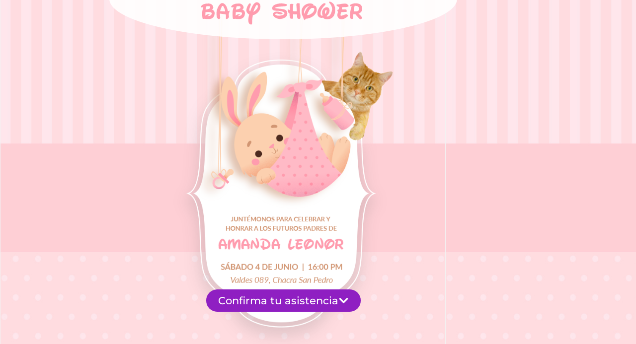

--- FILE ---
content_type: text/html; charset=UTF-8
request_url: https://www.virttux.cl/baby-shower/
body_size: 11811
content:
<!DOCTYPE html>
<html lang="es">
<head>
	<meta charset="UTF-8">
		<meta name='robots' content='index, follow, max-image-preview:large, max-snippet:-1, max-video-preview:-1' />

	<!-- This site is optimized with the Yoast SEO plugin v26.7 - https://yoast.com/wordpress/plugins/seo/ -->
	<title>Baby Shower - Asesoría y Gestión de Marketing Digital</title>
	<link rel="canonical" href="https://www.virttux.cl/baby-shower/" />
	<meta property="og:locale" content="es_ES" />
	<meta property="og:type" content="article" />
	<meta property="og:title" content="Baby Shower - Asesoría y Gestión de Marketing Digital" />
	<meta property="og:description" content="Confirma tu asistencia Papá Leo dice: Si alguien quiere compartir una Chelita en honor a Amandita, que confirme asistencia! Mamá Lore dice: «Quiero a todas las weonas para ese día! Así que confirmen!" />
	<meta property="og:url" content="https://www.virttux.cl/baby-shower/" />
	<meta property="og:site_name" content="Asesoría y Gestión de Marketing Digital" />
	<meta property="article:modified_time" content="2022-05-23T02:35:33+00:00" />
	<meta property="og:image" content="https://www.virttux.cl/wp-content/uploads/2022/05/titulo-2.png" />
	<meta name="twitter:card" content="summary_large_image" />
	<meta name="twitter:label1" content="Tiempo de lectura" />
	<meta name="twitter:data1" content="1 minuto" />
	<script type="application/ld+json" class="yoast-schema-graph">{"@context":"https://schema.org","@graph":[{"@type":"WebPage","@id":"https://www.virttux.cl/baby-shower/","url":"https://www.virttux.cl/baby-shower/","name":"Baby Shower - Asesoría y Gestión de Marketing Digital","isPartOf":{"@id":"https://www.virttux.cl/#website"},"primaryImageOfPage":{"@id":"https://www.virttux.cl/baby-shower/#primaryimage"},"image":{"@id":"https://www.virttux.cl/baby-shower/#primaryimage"},"thumbnailUrl":"https://www.virttux.cl/wp-content/uploads/2022/05/titulo-2.png","datePublished":"2022-05-21T02:47:18+00:00","dateModified":"2022-05-23T02:35:33+00:00","breadcrumb":{"@id":"https://www.virttux.cl/baby-shower/#breadcrumb"},"inLanguage":"es","potentialAction":[{"@type":"ReadAction","target":["https://www.virttux.cl/baby-shower/"]}]},{"@type":"ImageObject","inLanguage":"es","@id":"https://www.virttux.cl/baby-shower/#primaryimage","url":"https://www.virttux.cl/wp-content/uploads/2022/05/titulo-2.png","contentUrl":"https://www.virttux.cl/wp-content/uploads/2022/05/titulo-2.png","width":700,"height":111},{"@type":"BreadcrumbList","@id":"https://www.virttux.cl/baby-shower/#breadcrumb","itemListElement":[{"@type":"ListItem","position":1,"name":"Portada","item":"https://www.virttux.cl/"},{"@type":"ListItem","position":2,"name":"Baby Shower"}]},{"@type":"WebSite","@id":"https://www.virttux.cl/#website","url":"https://www.virttux.cl/","name":"Asesoría y Gestión de Marketing Digital","description":"Asesoría y Gestión de Marketing Digital","publisher":{"@id":"https://www.virttux.cl/#organization"},"potentialAction":[{"@type":"SearchAction","target":{"@type":"EntryPoint","urlTemplate":"https://www.virttux.cl/?s={search_term_string}"},"query-input":{"@type":"PropertyValueSpecification","valueRequired":true,"valueName":"search_term_string"}}],"inLanguage":"es"},{"@type":"Organization","@id":"https://www.virttux.cl/#organization","name":"Virttux Marketing Digital","url":"https://www.virttux.cl/","logo":{"@type":"ImageObject","inLanguage":"es","@id":"https://www.virttux.cl/#/schema/logo/image/","url":"https://www.virttux.cl/wp-content/uploads/2018/12/logo-virttux-negro.svg","contentUrl":"https://www.virttux.cl/wp-content/uploads/2018/12/logo-virttux-negro.svg","width":1,"height":1,"caption":"Virttux Marketing Digital"},"image":{"@id":"https://www.virttux.cl/#/schema/logo/image/"}}]}</script>
	<!-- / Yoast SEO plugin. -->


<link rel="alternate" type="application/rss+xml" title="Asesoría y Gestión de Marketing Digital &raquo; Feed" href="https://www.virttux.cl/feed/" />
<link rel="alternate" type="application/rss+xml" title="Asesoría y Gestión de Marketing Digital &raquo; Feed de los comentarios" href="https://www.virttux.cl/comments/feed/" />
<link rel="alternate" title="oEmbed (JSON)" type="application/json+oembed" href="https://www.virttux.cl/wp-json/oembed/1.0/embed?url=https%3A%2F%2Fwww.virttux.cl%2Fbaby-shower%2F" />
<link rel="alternate" title="oEmbed (XML)" type="text/xml+oembed" href="https://www.virttux.cl/wp-json/oembed/1.0/embed?url=https%3A%2F%2Fwww.virttux.cl%2Fbaby-shower%2F&#038;format=xml" />
<style id='wp-img-auto-sizes-contain-inline-css'>
img:is([sizes=auto i],[sizes^="auto," i]){contain-intrinsic-size:3000px 1500px}
/*# sourceURL=wp-img-auto-sizes-contain-inline-css */
</style>
<style id='wp-emoji-styles-inline-css'>

	img.wp-smiley, img.emoji {
		display: inline !important;
		border: none !important;
		box-shadow: none !important;
		height: 1em !important;
		width: 1em !important;
		margin: 0 0.07em !important;
		vertical-align: -0.1em !important;
		background: none !important;
		padding: 0 !important;
	}
/*# sourceURL=wp-emoji-styles-inline-css */
</style>
<style id='global-styles-inline-css'>
:root{--wp--preset--aspect-ratio--square: 1;--wp--preset--aspect-ratio--4-3: 4/3;--wp--preset--aspect-ratio--3-4: 3/4;--wp--preset--aspect-ratio--3-2: 3/2;--wp--preset--aspect-ratio--2-3: 2/3;--wp--preset--aspect-ratio--16-9: 16/9;--wp--preset--aspect-ratio--9-16: 9/16;--wp--preset--color--black: #000000;--wp--preset--color--cyan-bluish-gray: #abb8c3;--wp--preset--color--white: #ffffff;--wp--preset--color--pale-pink: #f78da7;--wp--preset--color--vivid-red: #cf2e2e;--wp--preset--color--luminous-vivid-orange: #ff6900;--wp--preset--color--luminous-vivid-amber: #fcb900;--wp--preset--color--light-green-cyan: #7bdcb5;--wp--preset--color--vivid-green-cyan: #00d084;--wp--preset--color--pale-cyan-blue: #8ed1fc;--wp--preset--color--vivid-cyan-blue: #0693e3;--wp--preset--color--vivid-purple: #9b51e0;--wp--preset--gradient--vivid-cyan-blue-to-vivid-purple: linear-gradient(135deg,rgb(6,147,227) 0%,rgb(155,81,224) 100%);--wp--preset--gradient--light-green-cyan-to-vivid-green-cyan: linear-gradient(135deg,rgb(122,220,180) 0%,rgb(0,208,130) 100%);--wp--preset--gradient--luminous-vivid-amber-to-luminous-vivid-orange: linear-gradient(135deg,rgb(252,185,0) 0%,rgb(255,105,0) 100%);--wp--preset--gradient--luminous-vivid-orange-to-vivid-red: linear-gradient(135deg,rgb(255,105,0) 0%,rgb(207,46,46) 100%);--wp--preset--gradient--very-light-gray-to-cyan-bluish-gray: linear-gradient(135deg,rgb(238,238,238) 0%,rgb(169,184,195) 100%);--wp--preset--gradient--cool-to-warm-spectrum: linear-gradient(135deg,rgb(74,234,220) 0%,rgb(151,120,209) 20%,rgb(207,42,186) 40%,rgb(238,44,130) 60%,rgb(251,105,98) 80%,rgb(254,248,76) 100%);--wp--preset--gradient--blush-light-purple: linear-gradient(135deg,rgb(255,206,236) 0%,rgb(152,150,240) 100%);--wp--preset--gradient--blush-bordeaux: linear-gradient(135deg,rgb(254,205,165) 0%,rgb(254,45,45) 50%,rgb(107,0,62) 100%);--wp--preset--gradient--luminous-dusk: linear-gradient(135deg,rgb(255,203,112) 0%,rgb(199,81,192) 50%,rgb(65,88,208) 100%);--wp--preset--gradient--pale-ocean: linear-gradient(135deg,rgb(255,245,203) 0%,rgb(182,227,212) 50%,rgb(51,167,181) 100%);--wp--preset--gradient--electric-grass: linear-gradient(135deg,rgb(202,248,128) 0%,rgb(113,206,126) 100%);--wp--preset--gradient--midnight: linear-gradient(135deg,rgb(2,3,129) 0%,rgb(40,116,252) 100%);--wp--preset--font-size--small: 13px;--wp--preset--font-size--medium: 20px;--wp--preset--font-size--large: 36px;--wp--preset--font-size--x-large: 42px;--wp--preset--spacing--20: 0.44rem;--wp--preset--spacing--30: 0.67rem;--wp--preset--spacing--40: 1rem;--wp--preset--spacing--50: 1.5rem;--wp--preset--spacing--60: 2.25rem;--wp--preset--spacing--70: 3.38rem;--wp--preset--spacing--80: 5.06rem;--wp--preset--shadow--natural: 6px 6px 9px rgba(0, 0, 0, 0.2);--wp--preset--shadow--deep: 12px 12px 50px rgba(0, 0, 0, 0.4);--wp--preset--shadow--sharp: 6px 6px 0px rgba(0, 0, 0, 0.2);--wp--preset--shadow--outlined: 6px 6px 0px -3px rgb(255, 255, 255), 6px 6px rgb(0, 0, 0);--wp--preset--shadow--crisp: 6px 6px 0px rgb(0, 0, 0);}:root { --wp--style--global--content-size: 800px;--wp--style--global--wide-size: 1200px; }:where(body) { margin: 0; }.wp-site-blocks > .alignleft { float: left; margin-right: 2em; }.wp-site-blocks > .alignright { float: right; margin-left: 2em; }.wp-site-blocks > .aligncenter { justify-content: center; margin-left: auto; margin-right: auto; }:where(.wp-site-blocks) > * { margin-block-start: 24px; margin-block-end: 0; }:where(.wp-site-blocks) > :first-child { margin-block-start: 0; }:where(.wp-site-blocks) > :last-child { margin-block-end: 0; }:root { --wp--style--block-gap: 24px; }:root :where(.is-layout-flow) > :first-child{margin-block-start: 0;}:root :where(.is-layout-flow) > :last-child{margin-block-end: 0;}:root :where(.is-layout-flow) > *{margin-block-start: 24px;margin-block-end: 0;}:root :where(.is-layout-constrained) > :first-child{margin-block-start: 0;}:root :where(.is-layout-constrained) > :last-child{margin-block-end: 0;}:root :where(.is-layout-constrained) > *{margin-block-start: 24px;margin-block-end: 0;}:root :where(.is-layout-flex){gap: 24px;}:root :where(.is-layout-grid){gap: 24px;}.is-layout-flow > .alignleft{float: left;margin-inline-start: 0;margin-inline-end: 2em;}.is-layout-flow > .alignright{float: right;margin-inline-start: 2em;margin-inline-end: 0;}.is-layout-flow > .aligncenter{margin-left: auto !important;margin-right: auto !important;}.is-layout-constrained > .alignleft{float: left;margin-inline-start: 0;margin-inline-end: 2em;}.is-layout-constrained > .alignright{float: right;margin-inline-start: 2em;margin-inline-end: 0;}.is-layout-constrained > .aligncenter{margin-left: auto !important;margin-right: auto !important;}.is-layout-constrained > :where(:not(.alignleft):not(.alignright):not(.alignfull)){max-width: var(--wp--style--global--content-size);margin-left: auto !important;margin-right: auto !important;}.is-layout-constrained > .alignwide{max-width: var(--wp--style--global--wide-size);}body .is-layout-flex{display: flex;}.is-layout-flex{flex-wrap: wrap;align-items: center;}.is-layout-flex > :is(*, div){margin: 0;}body .is-layout-grid{display: grid;}.is-layout-grid > :is(*, div){margin: 0;}body{padding-top: 0px;padding-right: 0px;padding-bottom: 0px;padding-left: 0px;}a:where(:not(.wp-element-button)){text-decoration: underline;}:root :where(.wp-element-button, .wp-block-button__link){background-color: #32373c;border-width: 0;color: #fff;font-family: inherit;font-size: inherit;font-style: inherit;font-weight: inherit;letter-spacing: inherit;line-height: inherit;padding-top: calc(0.667em + 2px);padding-right: calc(1.333em + 2px);padding-bottom: calc(0.667em + 2px);padding-left: calc(1.333em + 2px);text-decoration: none;text-transform: inherit;}.has-black-color{color: var(--wp--preset--color--black) !important;}.has-cyan-bluish-gray-color{color: var(--wp--preset--color--cyan-bluish-gray) !important;}.has-white-color{color: var(--wp--preset--color--white) !important;}.has-pale-pink-color{color: var(--wp--preset--color--pale-pink) !important;}.has-vivid-red-color{color: var(--wp--preset--color--vivid-red) !important;}.has-luminous-vivid-orange-color{color: var(--wp--preset--color--luminous-vivid-orange) !important;}.has-luminous-vivid-amber-color{color: var(--wp--preset--color--luminous-vivid-amber) !important;}.has-light-green-cyan-color{color: var(--wp--preset--color--light-green-cyan) !important;}.has-vivid-green-cyan-color{color: var(--wp--preset--color--vivid-green-cyan) !important;}.has-pale-cyan-blue-color{color: var(--wp--preset--color--pale-cyan-blue) !important;}.has-vivid-cyan-blue-color{color: var(--wp--preset--color--vivid-cyan-blue) !important;}.has-vivid-purple-color{color: var(--wp--preset--color--vivid-purple) !important;}.has-black-background-color{background-color: var(--wp--preset--color--black) !important;}.has-cyan-bluish-gray-background-color{background-color: var(--wp--preset--color--cyan-bluish-gray) !important;}.has-white-background-color{background-color: var(--wp--preset--color--white) !important;}.has-pale-pink-background-color{background-color: var(--wp--preset--color--pale-pink) !important;}.has-vivid-red-background-color{background-color: var(--wp--preset--color--vivid-red) !important;}.has-luminous-vivid-orange-background-color{background-color: var(--wp--preset--color--luminous-vivid-orange) !important;}.has-luminous-vivid-amber-background-color{background-color: var(--wp--preset--color--luminous-vivid-amber) !important;}.has-light-green-cyan-background-color{background-color: var(--wp--preset--color--light-green-cyan) !important;}.has-vivid-green-cyan-background-color{background-color: var(--wp--preset--color--vivid-green-cyan) !important;}.has-pale-cyan-blue-background-color{background-color: var(--wp--preset--color--pale-cyan-blue) !important;}.has-vivid-cyan-blue-background-color{background-color: var(--wp--preset--color--vivid-cyan-blue) !important;}.has-vivid-purple-background-color{background-color: var(--wp--preset--color--vivid-purple) !important;}.has-black-border-color{border-color: var(--wp--preset--color--black) !important;}.has-cyan-bluish-gray-border-color{border-color: var(--wp--preset--color--cyan-bluish-gray) !important;}.has-white-border-color{border-color: var(--wp--preset--color--white) !important;}.has-pale-pink-border-color{border-color: var(--wp--preset--color--pale-pink) !important;}.has-vivid-red-border-color{border-color: var(--wp--preset--color--vivid-red) !important;}.has-luminous-vivid-orange-border-color{border-color: var(--wp--preset--color--luminous-vivid-orange) !important;}.has-luminous-vivid-amber-border-color{border-color: var(--wp--preset--color--luminous-vivid-amber) !important;}.has-light-green-cyan-border-color{border-color: var(--wp--preset--color--light-green-cyan) !important;}.has-vivid-green-cyan-border-color{border-color: var(--wp--preset--color--vivid-green-cyan) !important;}.has-pale-cyan-blue-border-color{border-color: var(--wp--preset--color--pale-cyan-blue) !important;}.has-vivid-cyan-blue-border-color{border-color: var(--wp--preset--color--vivid-cyan-blue) !important;}.has-vivid-purple-border-color{border-color: var(--wp--preset--color--vivid-purple) !important;}.has-vivid-cyan-blue-to-vivid-purple-gradient-background{background: var(--wp--preset--gradient--vivid-cyan-blue-to-vivid-purple) !important;}.has-light-green-cyan-to-vivid-green-cyan-gradient-background{background: var(--wp--preset--gradient--light-green-cyan-to-vivid-green-cyan) !important;}.has-luminous-vivid-amber-to-luminous-vivid-orange-gradient-background{background: var(--wp--preset--gradient--luminous-vivid-amber-to-luminous-vivid-orange) !important;}.has-luminous-vivid-orange-to-vivid-red-gradient-background{background: var(--wp--preset--gradient--luminous-vivid-orange-to-vivid-red) !important;}.has-very-light-gray-to-cyan-bluish-gray-gradient-background{background: var(--wp--preset--gradient--very-light-gray-to-cyan-bluish-gray) !important;}.has-cool-to-warm-spectrum-gradient-background{background: var(--wp--preset--gradient--cool-to-warm-spectrum) !important;}.has-blush-light-purple-gradient-background{background: var(--wp--preset--gradient--blush-light-purple) !important;}.has-blush-bordeaux-gradient-background{background: var(--wp--preset--gradient--blush-bordeaux) !important;}.has-luminous-dusk-gradient-background{background: var(--wp--preset--gradient--luminous-dusk) !important;}.has-pale-ocean-gradient-background{background: var(--wp--preset--gradient--pale-ocean) !important;}.has-electric-grass-gradient-background{background: var(--wp--preset--gradient--electric-grass) !important;}.has-midnight-gradient-background{background: var(--wp--preset--gradient--midnight) !important;}.has-small-font-size{font-size: var(--wp--preset--font-size--small) !important;}.has-medium-font-size{font-size: var(--wp--preset--font-size--medium) !important;}.has-large-font-size{font-size: var(--wp--preset--font-size--large) !important;}.has-x-large-font-size{font-size: var(--wp--preset--font-size--x-large) !important;}
:root :where(.wp-block-pullquote){font-size: 1.5em;line-height: 1.6;}
/*# sourceURL=global-styles-inline-css */
</style>
<link rel='stylesheet' id='hello-elementor-css' href='https://www.virttux.cl/wp-content/themes/hello-elementor/assets/css/reset.css?ver=3.4.5' media='all' />
<link rel='stylesheet' id='hello-elementor-theme-style-css' href='https://www.virttux.cl/wp-content/themes/hello-elementor/assets/css/theme.css?ver=3.4.5' media='all' />
<link rel='stylesheet' id='hello-elementor-header-footer-css' href='https://www.virttux.cl/wp-content/themes/hello-elementor/assets/css/header-footer.css?ver=3.4.5' media='all' />
<link rel='stylesheet' id='elementor-frontend-css' href='https://www.virttux.cl/wp-content/plugins/elementor/assets/css/frontend.min.css?ver=3.34.1' media='all' />
<link rel='stylesheet' id='elementor-post-723-css' href='https://www.virttux.cl/wp-content/uploads/elementor/css/post-723.css?ver=1768275514' media='all' />
<link rel='stylesheet' id='e-animation-float-css' href='https://www.virttux.cl/wp-content/plugins/elementor/assets/lib/animations/styles/e-animation-float.min.css?ver=3.34.1' media='all' />
<link rel='stylesheet' id='widget-nav-menu-css' href='https://www.virttux.cl/wp-content/plugins/elementor-pro/assets/css/widget-nav-menu.min.css?ver=3.34.0' media='all' />
<link rel='stylesheet' id='e-animation-fadeInLeft-css' href='https://www.virttux.cl/wp-content/plugins/elementor/assets/lib/animations/styles/fadeInLeft.min.css?ver=3.34.1' media='all' />
<link rel='stylesheet' id='e-animation-fadeInRight-css' href='https://www.virttux.cl/wp-content/plugins/elementor/assets/lib/animations/styles/fadeInRight.min.css?ver=3.34.1' media='all' />
<link rel='stylesheet' id='widget-heading-css' href='https://www.virttux.cl/wp-content/plugins/elementor/assets/css/widget-heading.min.css?ver=3.34.1' media='all' />
<link rel='stylesheet' id='e-animation-fadeIn-css' href='https://www.virttux.cl/wp-content/plugins/elementor/assets/lib/animations/styles/fadeIn.min.css?ver=3.34.1' media='all' />
<link rel='stylesheet' id='e-animation-slideInDown-css' href='https://www.virttux.cl/wp-content/plugins/elementor/assets/lib/animations/styles/slideInDown.min.css?ver=3.34.1' media='all' />
<link rel='stylesheet' id='e-animation-slideInRight-css' href='https://www.virttux.cl/wp-content/plugins/elementor/assets/lib/animations/styles/slideInRight.min.css?ver=3.34.1' media='all' />
<link rel='stylesheet' id='e-popup-css' href='https://www.virttux.cl/wp-content/plugins/elementor-pro/assets/css/conditionals/popup.min.css?ver=3.34.0' media='all' />
<link rel='stylesheet' id='font-awesome-5-all-css' href='https://www.virttux.cl/wp-content/plugins/elementor/assets/lib/font-awesome/css/all.min.css?ver=3.34.1' media='all' />
<link rel='stylesheet' id='font-awesome-4-shim-css' href='https://www.virttux.cl/wp-content/plugins/elementor/assets/lib/font-awesome/css/v4-shims.min.css?ver=3.34.1' media='all' />
<link rel='stylesheet' id='widget-image-css' href='https://www.virttux.cl/wp-content/plugins/elementor/assets/css/widget-image.min.css?ver=3.34.1' media='all' />
<link rel='stylesheet' id='widget-form-css' href='https://www.virttux.cl/wp-content/plugins/elementor-pro/assets/css/widget-form.min.css?ver=3.34.0' media='all' />
<link rel='stylesheet' id='elementor-post-10262-css' href='https://www.virttux.cl/wp-content/uploads/elementor/css/post-10262.css?ver=1768278499' media='all' />
<link rel='stylesheet' id='elementor-post-1031-css' href='https://www.virttux.cl/wp-content/uploads/elementor/css/post-1031.css?ver=1768275515' media='all' />
<link rel='stylesheet' id='elementor-gf-local-montserrat-css' href='https://www.virttux.cl/wp-content/uploads/elementor/google-fonts/css/montserrat.css?ver=1742263893' media='all' />
<link rel='stylesheet' id='elementor-gf-local-exo-css' href='https://www.virttux.cl/wp-content/uploads/elementor/google-fonts/css/exo.css?ver=1743092816' media='all' />
<script src="https://www.virttux.cl/wp-includes/js/jquery/jquery.min.js?ver=3.7.1" id="jquery-core-js"></script>
<script src="https://www.virttux.cl/wp-includes/js/jquery/jquery-migrate.min.js?ver=3.4.1" id="jquery-migrate-js"></script>
<script src="https://www.virttux.cl/wp-content/plugins/elementor/assets/lib/font-awesome/js/v4-shims.min.js?ver=3.34.1" id="font-awesome-4-shim-js"></script>
<link rel="https://api.w.org/" href="https://www.virttux.cl/wp-json/" /><link rel="alternate" title="JSON" type="application/json" href="https://www.virttux.cl/wp-json/wp/v2/pages/10262" /><link rel="EditURI" type="application/rsd+xml" title="RSD" href="https://www.virttux.cl/xmlrpc.php?rsd" />
<meta name="generator" content="Elementor 3.34.1; features: e_font_icon_svg, additional_custom_breakpoints; settings: css_print_method-external, google_font-enabled, font_display-auto">
<script src="https://www.googleoptimize.com/optimize.js?id=OPT-WHNQMZF"></script>
<!-- Google Tag Manager -->
<script>(function(w,d,s,l,i){w[l]=w[l]||[];w[l].push({'gtm.start':
new Date().getTime(),event:'gtm.js'});var f=d.getElementsByTagName(s)[0],
j=d.createElement(s),dl=l!='dataLayer'?'&l='+l:'';j.async=true;j.src=
'https://www.googletagmanager.com/gtm.js?id='+i+dl;f.parentNode.insertBefore(j,f);
})(window,document,'script','dataLayer','GTM-T89KHPB');</script>
<!-- End Google Tag Manager -->
<!-- Google Tag Manager (noscript) -->
<noscript><iframe src="https://www.googletagmanager.com/ns.html?id=GTM-T89KHPB"
height="0" width="0" style="display:none;visibility:hidden"></iframe></noscript>
<!-- End Google Tag Manager (noscript) -->
<!-- Google tag (gtag.js) -->
<script async src="https://www.googletagmanager.com/gtag/js?id=G-6H3KSE3YCY"></script>
<script>
  window.dataLayer = window.dataLayer || [];
  function gtag(){dataLayer.push(arguments);}
  gtag('js', new Date());

  gtag('config', 'G-6H3KSE3YCY');
</script>
			<style>
				.e-con.e-parent:nth-of-type(n+4):not(.e-lazyloaded):not(.e-no-lazyload),
				.e-con.e-parent:nth-of-type(n+4):not(.e-lazyloaded):not(.e-no-lazyload) * {
					background-image: none !important;
				}
				@media screen and (max-height: 1024px) {
					.e-con.e-parent:nth-of-type(n+3):not(.e-lazyloaded):not(.e-no-lazyload),
					.e-con.e-parent:nth-of-type(n+3):not(.e-lazyloaded):not(.e-no-lazyload) * {
						background-image: none !important;
					}
				}
				@media screen and (max-height: 640px) {
					.e-con.e-parent:nth-of-type(n+2):not(.e-lazyloaded):not(.e-no-lazyload),
					.e-con.e-parent:nth-of-type(n+2):not(.e-lazyloaded):not(.e-no-lazyload) * {
						background-image: none !important;
					}
				}
			</style>
			<link rel="icon" href="https://www.virttux.cl/wp-content/uploads/2020/09/favicon-virttux-2-150x150.png" sizes="32x32" />
<link rel="icon" href="https://www.virttux.cl/wp-content/uploads/2020/09/favicon-virttux-2-300x300.png" sizes="192x192" />
<link rel="apple-touch-icon" href="https://www.virttux.cl/wp-content/uploads/2020/09/favicon-virttux-2-300x300.png" />
<meta name="msapplication-TileImage" content="https://www.virttux.cl/wp-content/uploads/2020/09/favicon-virttux-2-300x300.png" />
		<style id="wp-custom-css">
			

/** Start Envato Elements CSS: Blocks (105-3-0fb64e69c49a8e10692d28840c54ef95) **/

.envato-kit-102-phone-overlay {
	position: absolute !important;
	display: block !important;
	top: 0%;
	left: 0%;
	right: 0%;
	margin: auto;
	z-index: 1;
}

/** End Envato Elements CSS: Blocks (105-3-0fb64e69c49a8e10692d28840c54ef95) **/

body{ background-color:#fff;}		</style>
			<meta name="viewport" content="width=device-width, initial-scale=1.0, viewport-fit=cover" /></head>
<body data-rsssl=1 class="wp-singular page-template page-template-elementor_canvas page page-id-10262 wp-custom-logo wp-embed-responsive wp-theme-hello-elementor hello-elementor-default elementor-default elementor-template-canvas elementor-kit-723 elementor-page elementor-page-10262">
			<div data-elementor-type="wp-page" data-elementor-id="10262" class="elementor elementor-10262" data-elementor-post-type="page">
						<section class="elementor-section elementor-top-section elementor-element elementor-element-928c353 elementor-section-height-min-height elementor-section-boxed elementor-section-height-default elementor-section-items-middle" data-id="928c353" data-element_type="section" data-settings="{&quot;background_background&quot;:&quot;classic&quot;}">
						<div class="elementor-container elementor-column-gap-no">
					<div class="elementor-column elementor-col-100 elementor-top-column elementor-element elementor-element-68a6c04" data-id="68a6c04" data-element_type="column">
			<div class="elementor-widget-wrap elementor-element-populated">
						<div class="elementor-element elementor-element-4a6f0c9 elementor-widget elementor-widget-image" data-id="4a6f0c9" data-element_type="widget" data-widget_type="image.default">
															<img fetchpriority="high" decoding="async" width="700" height="111" src="https://www.virttux.cl/wp-content/uploads/2022/05/titulo-2.png" class="attachment-large size-large wp-image-10360" alt="" srcset="https://www.virttux.cl/wp-content/uploads/2022/05/titulo-2.png 700w, https://www.virttux.cl/wp-content/uploads/2022/05/titulo-2-300x48.png 300w" sizes="(max-width: 700px) 100vw, 700px" />															</div>
				<div class="elementor-element elementor-element-d052f81 elementor-widget elementor-widget-image" data-id="d052f81" data-element_type="widget" data-widget_type="image.default">
															<img decoding="async" width="523" height="831" src="https://www.virttux.cl/wp-content/uploads/2022/05/llamado-1.png" class="attachment-large size-large wp-image-10379" alt="" srcset="https://www.virttux.cl/wp-content/uploads/2022/05/llamado-1.png 523w, https://www.virttux.cl/wp-content/uploads/2022/05/llamado-1-189x300.png 189w" sizes="(max-width: 523px) 100vw, 523px" />															</div>
				<div class="elementor-element elementor-element-0ce17ea elementor-align-center elementor-widget elementor-widget-button" data-id="0ce17ea" data-element_type="widget" data-widget_type="button.default">
										<a class="elementor-button elementor-button-link elementor-size-sm" href="#form">
						<span class="elementor-button-content-wrapper">
						<span class="elementor-button-icon">
				<svg aria-hidden="true" class="e-font-icon-svg e-fas-chevron-down" viewBox="0 0 448 512" xmlns="http://www.w3.org/2000/svg"><path d="M207.029 381.476L12.686 187.132c-9.373-9.373-9.373-24.569 0-33.941l22.667-22.667c9.357-9.357 24.522-9.375 33.901-.04L224 284.505l154.745-154.021c9.379-9.335 24.544-9.317 33.901.04l22.667 22.667c9.373 9.373 9.373 24.569 0 33.941L240.971 381.476c-9.373 9.372-24.569 9.372-33.942 0z"></path></svg>			</span>
									<span class="elementor-button-text">Confirma tu asistencia</span>
					</span>
					</a>
								</div>
					</div>
		</div>
					</div>
		</section>
				<section class="elementor-section elementor-top-section elementor-element elementor-element-29d7dbf9 elementor-section-content-middle elementor-section-height-min-height elementor-section-boxed elementor-section-height-default elementor-section-items-middle" data-id="29d7dbf9" data-element_type="section" id="form" data-settings="{&quot;background_background&quot;:&quot;classic&quot;}">
						<div class="elementor-container elementor-column-gap-no">
					<div class="elementor-column elementor-col-100 elementor-top-column elementor-element elementor-element-7e2ed946" data-id="7e2ed946" data-element_type="column">
			<div class="elementor-widget-wrap elementor-element-populated">
						<div class="elementor-element elementor-element-5b664bc elementor-widget elementor-widget-text-editor" data-id="5b664bc" data-element_type="widget" data-widget_type="text-editor.default">
									<p><strong>Papá Leo dice:</strong> <em>Si alguien quiere compartir una Chelita en honor a Amandita, <strong>que confirme asistencia!</strong></em></p><p><strong>Mamá Lore dice:</strong> «<em>Quiero a todas las weonas para ese día!<strong> Así que confirmen!</strong></em></p>								</div>
				<section class="elementor-section elementor-inner-section elementor-element elementor-element-2e0b9193 elementor-section-content-middle elementor-section-boxed elementor-section-height-default elementor-section-height-default" data-id="2e0b9193" data-element_type="section" data-settings="{&quot;background_background&quot;:&quot;classic&quot;}">
						<div class="elementor-container elementor-column-gap-no">
					<div class="elementor-column elementor-col-100 elementor-inner-column elementor-element elementor-element-36222ce2" data-id="36222ce2" data-element_type="column">
			<div class="elementor-widget-wrap elementor-element-populated">
						<div class="elementor-element elementor-element-2321b916 elementor-button-align-start elementor-mobile-button-align-stretch elementor-widget elementor-widget-form" data-id="2321b916" data-element_type="widget" data-settings="{&quot;step_next_label&quot;:&quot;Next&quot;,&quot;step_previous_label&quot;:&quot;Previous&quot;,&quot;button_width&quot;:&quot;100&quot;,&quot;step_type&quot;:&quot;number_text&quot;,&quot;step_icon_shape&quot;:&quot;circle&quot;}" data-widget_type="form.default">
							<form class="elementor-form" method="post" id="baby_shower_meli" name="BabyShower" aria-label="BabyShower">
			<input type="hidden" name="post_id" value="10262"/>
			<input type="hidden" name="form_id" value="2321b916"/>
			<input type="hidden" name="referer_title" value="Baby Shower - Asesoría y Gestión de Marketing Digital" />

							<input type="hidden" name="queried_id" value="10262"/>
			
			<div class="elementor-form-fields-wrapper elementor-labels-above">
								<div class="elementor-field-type-text elementor-field-group elementor-column elementor-field-group-name elementor-col-100">
												<label for="form-field-name" class="elementor-field-label">
								Nombre							</label>
														<input size="1" type="text" name="form_fields[name]" id="form-field-name" class="elementor-field elementor-size-sm  elementor-field-textual">
											</div>
								<div class="elementor-field-type-radio elementor-field-group elementor-column elementor-field-group-field_08c75e4 elementor-col-50 elementor-field-required">
												<label for="form-field-field_08c75e4" class="elementor-field-label">
								Asistirá?							</label>
						<div class="elementor-field-subgroup  elementor-subgroup-inline"><span class="elementor-field-option"><input type="radio" value="Si" id="form-field-field_08c75e4-0" name="form_fields[field_08c75e4]" required="required"> <label for="form-field-field_08c75e4-0">Si</label></span><span class="elementor-field-option"><input type="radio" value="No" id="form-field-field_08c75e4-1" name="form_fields[field_08c75e4]" required="required"> <label for="form-field-field_08c75e4-1">No</label></span></div>				</div>
								<div class="elementor-field-type-radio elementor-field-group elementor-column elementor-field-group-field_a29f634 elementor-col-50 elementor-field-required">
					<div class="elementor-field-subgroup  elementor-subgroup-inline"><span class="elementor-field-option"><input type="radio" value="Solo" id="form-field-field_a29f634-0" name="form_fields[field_a29f634]" required="required"> <label for="form-field-field_a29f634-0">Solo</label></span><span class="elementor-field-option"><input type="radio" value="Acompañado" id="form-field-field_a29f634-1" name="form_fields[field_a29f634]" required="required"> <label for="form-field-field_a29f634-1">Acompañado</label></span></div>				</div>
								<div class="elementor-field-type-number elementor-field-group elementor-column elementor-field-group-field_122b91a elementor-col-100 elementor-sm-30">
												<label for="form-field-field_122b91a" class="elementor-field-label">
								Número de acompañantes							</label>
									<input type="number" name="form_fields[field_122b91a]" id="form-field-field_122b91a" class="elementor-field elementor-size-sm  elementor-field-textual" placeholder="0" min="" max="" >
						</div>
								<div class="elementor-field-group elementor-column elementor-field-type-submit elementor-col-100 e-form__buttons">
					<button class="elementor-button elementor-size-sm" type="submit">
						<span class="elementor-button-content-wrapper">
																						<span class="elementor-button-text">Asistiré</span>
													</span>
					</button>
				</div>
			</div>
		</form>
						</div>
					</div>
		</div>
					</div>
		</section>
					</div>
		</div>
					</div>
		</section>
				</div>
		<script type="speculationrules">
{"prefetch":[{"source":"document","where":{"and":[{"href_matches":"/*"},{"not":{"href_matches":["/wp-*.php","/wp-admin/*","/wp-content/uploads/*","/wp-content/*","/wp-content/plugins/*","/wp-content/themes/hello-elementor/*","/*\\?(.+)"]}},{"not":{"selector_matches":"a[rel~=\"nofollow\"]"}},{"not":{"selector_matches":".no-prefetch, .no-prefetch a"}}]},"eagerness":"conservative"}]}
</script>
		<div data-elementor-type="popup" data-elementor-id="1031" class="elementor elementor-1031 elementor-location-popup" data-elementor-settings="{&quot;entrance_animation&quot;:&quot;slideInDown&quot;,&quot;exit_animation&quot;:&quot;slideInRight&quot;,&quot;entrance_animation_duration&quot;:{&quot;unit&quot;:&quot;px&quot;,&quot;size&quot;:&quot;0.6&quot;,&quot;sizes&quot;:[]},&quot;a11y_navigation&quot;:&quot;yes&quot;,&quot;triggers&quot;:[],&quot;timing&quot;:[]}" data-elementor-post-type="elementor_library">
			<div class="elementor-element elementor-element-454e7ab e-flex e-con-boxed e-con e-parent" data-id="454e7ab" data-element_type="container">
					<div class="e-con-inner">
		<div class="elementor-element elementor-element-5e5a0de e-con-full e-flex e-con e-child" data-id="5e5a0de" data-element_type="container">
				<div class="elementor-element elementor-element-fd6ec1c elementor-align-right elementor-widget elementor-widget-button" data-id="fd6ec1c" data-element_type="widget" data-widget_type="button.default">
										<a class="elementor-button elementor-button-link elementor-size-sm elementor-animation-float" href="#elementor-action%3Aaction%3Dpopup%3Aclose%26settings%3DeyJkb19ub3Rfc2hvd19hZ2FpbiI6IiJ9">
						<span class="elementor-button-content-wrapper">
						<span class="elementor-button-icon">
				<svg xmlns="http://www.w3.org/2000/svg" id="afca82e3-de45-4395-99c7-b4506d952b2d" data-name="Layer 1" width="25.8115" height="26.3281" viewBox="0 0 25.8115 26.3281"><polygon points="25.812 24.944 16.428 15.144 25.795 8.284 24.613 6.671 15.033 13.687 1.928 0 0.483 1.383 13.406 14.88 0 24.698 1.182 26.312 14.801 16.337 24.367 26.328 25.812 24.944"></polygon></svg>			</span>
								</span>
					</a>
								</div>
				</div>
					</div>
				</div>
		<div class="elementor-element elementor-element-1d93b97 e-con-full e-flex e-con e-parent" data-id="1d93b97" data-element_type="container">
		<div class="elementor-element elementor-element-e3e1520 animated-fast e-con-full e-flex elementor-invisible e-con e-child" data-id="e3e1520" data-element_type="container" data-settings="{&quot;animation&quot;:&quot;fadeInLeft&quot;,&quot;animation_delay&quot;:400}">
				<div class="elementor-element elementor-element-a7201eb elementor-nav-menu__align-start elementor-nav-menu--dropdown-none elementor-widget elementor-widget-nav-menu" data-id="a7201eb" data-element_type="widget" data-settings="{&quot;layout&quot;:&quot;horizontal&quot;,&quot;submenu_icon&quot;:{&quot;value&quot;:&quot;&lt;svg aria-hidden=\&quot;true\&quot; class=\&quot;e-font-icon-svg e-fas-caret-down\&quot; viewBox=\&quot;0 0 320 512\&quot; xmlns=\&quot;http:\/\/www.w3.org\/2000\/svg\&quot;&gt;&lt;path d=\&quot;M31.3 192h257.3c17.8 0 26.7 21.5 14.1 34.1L174.1 354.8c-7.8 7.8-20.5 7.8-28.3 0L17.2 226.1C4.6 213.5 13.5 192 31.3 192z\&quot;&gt;&lt;\/path&gt;&lt;\/svg&gt;&quot;,&quot;library&quot;:&quot;fa-solid&quot;}}" data-widget_type="nav-menu.default">
								<nav aria-label="Menú" class="elementor-nav-menu--main elementor-nav-menu__container elementor-nav-menu--layout-horizontal e--pointer-text e--animation-none">
				<ul id="menu-1-a7201eb" class="elementor-nav-menu"><li class="menu-item menu-item-type-post_type menu-item-object-page menu-item-home menu-item-1053"><a href="https://www.virttux.cl/" class="elementor-item">Home</a></li>
<li class="menu-item menu-item-type-post_type menu-item-object-page menu-item-9544"><a href="https://www.virttux.cl/servicios-digitales/" class="elementor-item">Servicios digitales</a></li>
<li class="menu-item menu-item-type-custom menu-item-object-custom menu-item-8915"><a href="#" class="elementor-item elementor-item-anchor">Proyectos</a></li>
<li class="menu-item menu-item-type-custom menu-item-object-custom menu-item-8916"><a href="#" class="elementor-item elementor-item-anchor">Nosotros</a></li>
<li class="menu-item menu-item-type-post_type menu-item-object-page menu-item-1051"><a href="https://www.virttux.cl/contacto/" class="elementor-item">Contacto</a></li>
</ul>			</nav>
						<nav class="elementor-nav-menu--dropdown elementor-nav-menu__container" aria-hidden="true">
				<ul id="menu-2-a7201eb" class="elementor-nav-menu"><li class="menu-item menu-item-type-post_type menu-item-object-page menu-item-home menu-item-1053"><a href="https://www.virttux.cl/" class="elementor-item" tabindex="-1">Home</a></li>
<li class="menu-item menu-item-type-post_type menu-item-object-page menu-item-9544"><a href="https://www.virttux.cl/servicios-digitales/" class="elementor-item" tabindex="-1">Servicios digitales</a></li>
<li class="menu-item menu-item-type-custom menu-item-object-custom menu-item-8915"><a href="#" class="elementor-item elementor-item-anchor" tabindex="-1">Proyectos</a></li>
<li class="menu-item menu-item-type-custom menu-item-object-custom menu-item-8916"><a href="#" class="elementor-item elementor-item-anchor" tabindex="-1">Nosotros</a></li>
<li class="menu-item menu-item-type-post_type menu-item-object-page menu-item-1051"><a href="https://www.virttux.cl/contacto/" class="elementor-item" tabindex="-1">Contacto</a></li>
</ul>			</nav>
						</div>
				</div>
		<div class="elementor-element elementor-element-6e40025 e-con-full e-flex elementor-invisible e-con e-child" data-id="6e40025" data-element_type="container" data-settings="{&quot;animation&quot;:&quot;fadeIn&quot;,&quot;animation_delay&quot;:500,&quot;background_background&quot;:&quot;classic&quot;}">
				<div class="elementor-element elementor-element-7b080d6 animated-fast elementor-invisible elementor-widget elementor-widget-heading" data-id="7b080d6" data-element_type="widget" data-settings="{&quot;_animation&quot;:&quot;fadeInRight&quot;,&quot;_animation_delay&quot;:600}" data-widget_type="heading.default">
					<h2 class="elementor-heading-title elementor-size-default">virttux</h2>				</div>
				<div class="elementor-element elementor-element-a4cf7f6 animated-fast elementor-invisible elementor-widget elementor-widget-text-editor" data-id="a4cf7f6" data-element_type="widget" data-settings="{&quot;_animation&quot;:&quot;fadeInRight&quot;,&quot;_animation_delay&quot;:800}" data-widget_type="text-editor.default">
									<p>Somos un estudio de diseño estratégico para PYMES, enfocado en asesorar proyectos digitales que entreguen valor a tu negocio.</p>								</div>
				<div class="elementor-element elementor-element-83410eb animated-fast elementor-invisible elementor-widget elementor-widget-button" data-id="83410eb" data-element_type="widget" data-settings="{&quot;_animation&quot;:&quot;fadeInRight&quot;,&quot;_animation_delay&quot;:900}" data-widget_type="button.default">
										<a class="elementor-button elementor-button-link elementor-size-sm elementor-animation-float" href="https://www.virttux.cl/contacto/">
						<span class="elementor-button-content-wrapper">
									<span class="elementor-button-text">Trabaja con nosotros</span>
					</span>
					</a>
								</div>
				</div>
		<div class="elementor-element elementor-element-a0a7250 elementor-hidden-phone e-con-full e-flex e-con e-child" data-id="a0a7250" data-element_type="container">
				</div>
				</div>
				</div>
					<script>
				const lazyloadRunObserver = () => {
					const lazyloadBackgrounds = document.querySelectorAll( `.e-con.e-parent:not(.e-lazyloaded)` );
					const lazyloadBackgroundObserver = new IntersectionObserver( ( entries ) => {
						entries.forEach( ( entry ) => {
							if ( entry.isIntersecting ) {
								let lazyloadBackground = entry.target;
								if( lazyloadBackground ) {
									lazyloadBackground.classList.add( 'e-lazyloaded' );
								}
								lazyloadBackgroundObserver.unobserve( entry.target );
							}
						});
					}, { rootMargin: '200px 0px 200px 0px' } );
					lazyloadBackgrounds.forEach( ( lazyloadBackground ) => {
						lazyloadBackgroundObserver.observe( lazyloadBackground );
					} );
				};
				const events = [
					'DOMContentLoaded',
					'elementor/lazyload/observe',
				];
				events.forEach( ( event ) => {
					document.addEventListener( event, lazyloadRunObserver );
				} );
			</script>
			<script src="https://www.virttux.cl/wp-content/themes/hello-elementor/assets/js/hello-frontend.js?ver=3.4.5" id="hello-theme-frontend-js"></script>
<script src="https://www.virttux.cl/wp-content/plugins/elementor/assets/js/webpack.runtime.min.js?ver=3.34.1" id="elementor-webpack-runtime-js"></script>
<script src="https://www.virttux.cl/wp-content/plugins/elementor/assets/js/frontend-modules.min.js?ver=3.34.1" id="elementor-frontend-modules-js"></script>
<script src="https://www.virttux.cl/wp-includes/js/jquery/ui/core.min.js?ver=1.13.3" id="jquery-ui-core-js"></script>
<script id="elementor-frontend-js-before">
var elementorFrontendConfig = {"environmentMode":{"edit":false,"wpPreview":false,"isScriptDebug":false},"i18n":{"shareOnFacebook":"Compartir en Facebook","shareOnTwitter":"Compartir en Twitter","pinIt":"Pinear","download":"Descargar","downloadImage":"Descargar imagen","fullscreen":"Pantalla completa","zoom":"Zoom","share":"Compartir","playVideo":"Reproducir v\u00eddeo","previous":"Anterior","next":"Siguiente","close":"Cerrar","a11yCarouselPrevSlideMessage":"Diapositiva anterior","a11yCarouselNextSlideMessage":"Diapositiva siguiente","a11yCarouselFirstSlideMessage":"Esta es la primera diapositiva","a11yCarouselLastSlideMessage":"Esta es la \u00faltima diapositiva","a11yCarouselPaginationBulletMessage":"Ir a la diapositiva"},"is_rtl":false,"breakpoints":{"xs":0,"sm":480,"md":768,"lg":1025,"xl":1440,"xxl":1600},"responsive":{"breakpoints":{"mobile":{"label":"M\u00f3vil vertical","value":767,"default_value":767,"direction":"max","is_enabled":true},"mobile_extra":{"label":"M\u00f3vil horizontal","value":880,"default_value":880,"direction":"max","is_enabled":false},"tablet":{"label":"Tableta vertical","value":1024,"default_value":1024,"direction":"max","is_enabled":true},"tablet_extra":{"label":"Tableta horizontal","value":1200,"default_value":1200,"direction":"max","is_enabled":false},"laptop":{"label":"Port\u00e1til","value":1366,"default_value":1366,"direction":"max","is_enabled":false},"widescreen":{"label":"Pantalla grande","value":2400,"default_value":2400,"direction":"min","is_enabled":false}},"hasCustomBreakpoints":false},"version":"3.34.1","is_static":false,"experimentalFeatures":{"e_font_icon_svg":true,"additional_custom_breakpoints":true,"container":true,"e_optimized_markup":true,"theme_builder_v2":true,"hello-theme-header-footer":true,"nested-elements":true,"home_screen":true,"global_classes_should_enforce_capabilities":true,"e_variables":true,"cloud-library":true,"e_opt_in_v4_page":true,"e_interactions":true,"import-export-customization":true,"mega-menu":true,"e_pro_variables":true},"urls":{"assets":"https:\/\/www.virttux.cl\/wp-content\/plugins\/elementor\/assets\/","ajaxurl":"https:\/\/www.virttux.cl\/wp-admin\/admin-ajax.php","uploadUrl":"https:\/\/www.virttux.cl\/wp-content\/uploads"},"nonces":{"floatingButtonsClickTracking":"3f5f241bc3"},"swiperClass":"swiper","settings":{"page":[],"editorPreferences":[]},"kit":{"body_background_background":"classic","active_breakpoints":["viewport_mobile","viewport_tablet"],"global_image_lightbox":"yes","lightbox_enable_counter":"yes","lightbox_enable_fullscreen":"yes","lightbox_enable_zoom":"yes","lightbox_enable_share":"yes","lightbox_title_src":"title","lightbox_description_src":"description","hello_header_logo_type":"logo","hello_header_menu_layout":"horizontal","hello_footer_logo_type":"logo"},"post":{"id":10262,"title":"Baby%20Shower%20-%20Asesor%C3%ADa%20y%20Gesti%C3%B3n%20de%20Marketing%20Digital","excerpt":"","featuredImage":false}};
//# sourceURL=elementor-frontend-js-before
</script>
<script src="https://www.virttux.cl/wp-content/plugins/elementor/assets/js/frontend.min.js?ver=3.34.1" id="elementor-frontend-js"></script>
<script src="https://www.virttux.cl/wp-content/plugins/elementor-pro/assets/lib/smartmenus/jquery.smartmenus.min.js?ver=1.2.1" id="smartmenus-js"></script>
<script src="https://www.virttux.cl/wp-content/plugins/elementor-pro/assets/js/webpack-pro.runtime.min.js?ver=3.34.0" id="elementor-pro-webpack-runtime-js"></script>
<script src="https://www.virttux.cl/wp-includes/js/dist/hooks.min.js?ver=dd5603f07f9220ed27f1" id="wp-hooks-js"></script>
<script src="https://www.virttux.cl/wp-includes/js/dist/i18n.min.js?ver=c26c3dc7bed366793375" id="wp-i18n-js"></script>
<script id="wp-i18n-js-after">
wp.i18n.setLocaleData( { 'text direction\u0004ltr': [ 'ltr' ] } );
//# sourceURL=wp-i18n-js-after
</script>
<script id="elementor-pro-frontend-js-before">
var ElementorProFrontendConfig = {"ajaxurl":"https:\/\/www.virttux.cl\/wp-admin\/admin-ajax.php","nonce":"71fd4df3ee","urls":{"assets":"https:\/\/www.virttux.cl\/wp-content\/plugins\/elementor-pro\/assets\/","rest":"https:\/\/www.virttux.cl\/wp-json\/"},"settings":{"lazy_load_background_images":true},"popup":{"hasPopUps":true},"shareButtonsNetworks":{"facebook":{"title":"Facebook","has_counter":true},"twitter":{"title":"Twitter"},"linkedin":{"title":"LinkedIn","has_counter":true},"pinterest":{"title":"Pinterest","has_counter":true},"reddit":{"title":"Reddit","has_counter":true},"vk":{"title":"VK","has_counter":true},"odnoklassniki":{"title":"OK","has_counter":true},"tumblr":{"title":"Tumblr"},"digg":{"title":"Digg"},"skype":{"title":"Skype"},"stumbleupon":{"title":"StumbleUpon","has_counter":true},"mix":{"title":"Mix"},"telegram":{"title":"Telegram"},"pocket":{"title":"Pocket","has_counter":true},"xing":{"title":"XING","has_counter":true},"whatsapp":{"title":"WhatsApp"},"email":{"title":"Email"},"print":{"title":"Print"},"x-twitter":{"title":"X"},"threads":{"title":"Threads"}},"facebook_sdk":{"lang":"es_ES","app_id":""},"lottie":{"defaultAnimationUrl":"https:\/\/www.virttux.cl\/wp-content\/plugins\/elementor-pro\/modules\/lottie\/assets\/animations\/default.json"}};
//# sourceURL=elementor-pro-frontend-js-before
</script>
<script src="https://www.virttux.cl/wp-content/plugins/elementor-pro/assets/js/frontend.min.js?ver=3.34.0" id="elementor-pro-frontend-js"></script>
<script src="https://www.virttux.cl/wp-content/plugins/elementor-pro/assets/js/elements-handlers.min.js?ver=3.34.0" id="pro-elements-handlers-js"></script>
<script id="wp-emoji-settings" type="application/json">
{"baseUrl":"https://s.w.org/images/core/emoji/17.0.2/72x72/","ext":".png","svgUrl":"https://s.w.org/images/core/emoji/17.0.2/svg/","svgExt":".svg","source":{"concatemoji":"https://www.virttux.cl/wp-includes/js/wp-emoji-release.min.js?ver=cae7c823cbe195774131626ea5130e54"}}
</script>
<script type="module">
/*! This file is auto-generated */
const a=JSON.parse(document.getElementById("wp-emoji-settings").textContent),o=(window._wpemojiSettings=a,"wpEmojiSettingsSupports"),s=["flag","emoji"];function i(e){try{var t={supportTests:e,timestamp:(new Date).valueOf()};sessionStorage.setItem(o,JSON.stringify(t))}catch(e){}}function c(e,t,n){e.clearRect(0,0,e.canvas.width,e.canvas.height),e.fillText(t,0,0);t=new Uint32Array(e.getImageData(0,0,e.canvas.width,e.canvas.height).data);e.clearRect(0,0,e.canvas.width,e.canvas.height),e.fillText(n,0,0);const a=new Uint32Array(e.getImageData(0,0,e.canvas.width,e.canvas.height).data);return t.every((e,t)=>e===a[t])}function p(e,t){e.clearRect(0,0,e.canvas.width,e.canvas.height),e.fillText(t,0,0);var n=e.getImageData(16,16,1,1);for(let e=0;e<n.data.length;e++)if(0!==n.data[e])return!1;return!0}function u(e,t,n,a){switch(t){case"flag":return n(e,"\ud83c\udff3\ufe0f\u200d\u26a7\ufe0f","\ud83c\udff3\ufe0f\u200b\u26a7\ufe0f")?!1:!n(e,"\ud83c\udde8\ud83c\uddf6","\ud83c\udde8\u200b\ud83c\uddf6")&&!n(e,"\ud83c\udff4\udb40\udc67\udb40\udc62\udb40\udc65\udb40\udc6e\udb40\udc67\udb40\udc7f","\ud83c\udff4\u200b\udb40\udc67\u200b\udb40\udc62\u200b\udb40\udc65\u200b\udb40\udc6e\u200b\udb40\udc67\u200b\udb40\udc7f");case"emoji":return!a(e,"\ud83e\u1fac8")}return!1}function f(e,t,n,a){let r;const o=(r="undefined"!=typeof WorkerGlobalScope&&self instanceof WorkerGlobalScope?new OffscreenCanvas(300,150):document.createElement("canvas")).getContext("2d",{willReadFrequently:!0}),s=(o.textBaseline="top",o.font="600 32px Arial",{});return e.forEach(e=>{s[e]=t(o,e,n,a)}),s}function r(e){var t=document.createElement("script");t.src=e,t.defer=!0,document.head.appendChild(t)}a.supports={everything:!0,everythingExceptFlag:!0},new Promise(t=>{let n=function(){try{var e=JSON.parse(sessionStorage.getItem(o));if("object"==typeof e&&"number"==typeof e.timestamp&&(new Date).valueOf()<e.timestamp+604800&&"object"==typeof e.supportTests)return e.supportTests}catch(e){}return null}();if(!n){if("undefined"!=typeof Worker&&"undefined"!=typeof OffscreenCanvas&&"undefined"!=typeof URL&&URL.createObjectURL&&"undefined"!=typeof Blob)try{var e="postMessage("+f.toString()+"("+[JSON.stringify(s),u.toString(),c.toString(),p.toString()].join(",")+"));",a=new Blob([e],{type:"text/javascript"});const r=new Worker(URL.createObjectURL(a),{name:"wpTestEmojiSupports"});return void(r.onmessage=e=>{i(n=e.data),r.terminate(),t(n)})}catch(e){}i(n=f(s,u,c,p))}t(n)}).then(e=>{for(const n in e)a.supports[n]=e[n],a.supports.everything=a.supports.everything&&a.supports[n],"flag"!==n&&(a.supports.everythingExceptFlag=a.supports.everythingExceptFlag&&a.supports[n]);var t;a.supports.everythingExceptFlag=a.supports.everythingExceptFlag&&!a.supports.flag,a.supports.everything||((t=a.source||{}).concatemoji?r(t.concatemoji):t.wpemoji&&t.twemoji&&(r(t.twemoji),r(t.wpemoji)))});
//# sourceURL=https://www.virttux.cl/wp-includes/js/wp-emoji-loader.min.js
</script>
	</body>
</html>


--- FILE ---
content_type: text/css
request_url: https://www.virttux.cl/wp-content/uploads/elementor/css/post-10262.css?ver=1768278499
body_size: 1475
content:
.elementor-10262 .elementor-element.elementor-element-928c353:not(.elementor-motion-effects-element-type-background), .elementor-10262 .elementor-element.elementor-element-928c353 > .elementor-motion-effects-container > .elementor-motion-effects-layer{background-image:url("https://www.virttux.cl/wp-content/uploads/2022/05/bg.jpg");background-repeat:repeat-x;background-size:70% auto;}.elementor-10262 .elementor-element.elementor-element-928c353 > .elementor-container{min-height:100vh;}.elementor-10262 .elementor-element.elementor-element-928c353{transition:background 0.3s, border 0.3s, border-radius 0.3s, box-shadow 0.3s;margin-top:0px;margin-bottom:0px;}.elementor-10262 .elementor-element.elementor-element-928c353 > .elementor-background-overlay{transition:background 0.3s, border-radius 0.3s, opacity 0.3s;}.elementor-widget-image .widget-image-caption{color:var( --e-global-color-text );font-family:var( --e-global-typography-text-font-family ), Sans-serif;font-weight:var( --e-global-typography-text-font-weight );}.elementor-10262 .elementor-element.elementor-element-4a6f0c9{margin:-2em 0em calc(var(--kit-widget-spacing, 0px) + 0em) 0em;z-index:2;}.elementor-10262 .elementor-element.elementor-element-d052f81{margin:-6em 0em calc(var(--kit-widget-spacing, 0px) + 0em) 0em;}.elementor-10262 .elementor-element.elementor-element-d052f81 img{width:443px;}.elementor-widget-button .elementor-button{background-color:var( --e-global-color-accent );font-family:var( --e-global-typography-accent-font-family ), Sans-serif;font-weight:var( --e-global-typography-accent-font-weight );}.elementor-10262 .elementor-element.elementor-element-0ce17ea .elementor-button{background-color:var( --e-global-color-primary );font-family:"Montserrat", Sans-serif;font-size:21px;font-weight:500;border-radius:100px 100px 100px 100px;}.elementor-10262 .elementor-element.elementor-element-0ce17ea{margin:-9em 0em calc(var(--kit-widget-spacing, 0px) + 0em) 0em;}.elementor-10262 .elementor-element.elementor-element-0ce17ea .elementor-button-content-wrapper{flex-direction:row-reverse;}.elementor-10262 .elementor-element.elementor-element-29d7dbf9 > .elementor-container > .elementor-column > .elementor-widget-wrap{align-content:center;align-items:center;}.elementor-10262 .elementor-element.elementor-element-29d7dbf9:not(.elementor-motion-effects-element-type-background), .elementor-10262 .elementor-element.elementor-element-29d7dbf9 > .elementor-motion-effects-container > .elementor-motion-effects-layer{background-color:var( --e-global-color-primary );}.elementor-10262 .elementor-element.elementor-element-29d7dbf9 > .elementor-container{max-width:551px;min-height:100vh;}.elementor-10262 .elementor-element.elementor-element-29d7dbf9{transition:background 0.3s, border 0.3s, border-radius 0.3s, box-shadow 0.3s;padding:100px 0px 100px 0px;}.elementor-10262 .elementor-element.elementor-element-29d7dbf9 > .elementor-background-overlay{transition:background 0.3s, border-radius 0.3s, opacity 0.3s;}.elementor-widget-text-editor{font-family:var( --e-global-typography-text-font-family ), Sans-serif;font-weight:var( --e-global-typography-text-font-weight );color:var( --e-global-color-text );}.elementor-widget-text-editor.elementor-drop-cap-view-stacked .elementor-drop-cap{background-color:var( --e-global-color-primary );}.elementor-widget-text-editor.elementor-drop-cap-view-framed .elementor-drop-cap, .elementor-widget-text-editor.elementor-drop-cap-view-default .elementor-drop-cap{color:var( --e-global-color-primary );border-color:var( --e-global-color-primary );}.elementor-10262 .elementor-element.elementor-element-5b664bc{font-family:"Exo", Sans-serif;font-weight:400;color:var( --e-global-color-5a944423 );}.elementor-10262 .elementor-element.elementor-element-2e0b9193 > .elementor-container > .elementor-column > .elementor-widget-wrap{align-content:center;align-items:center;}.elementor-10262 .elementor-element.elementor-element-2e0b9193:not(.elementor-motion-effects-element-type-background), .elementor-10262 .elementor-element.elementor-element-2e0b9193 > .elementor-motion-effects-container > .elementor-motion-effects-layer{background-color:#EDD9F6;}.elementor-10262 .elementor-element.elementor-element-2e0b9193 > .elementor-container{max-width:500px;}.elementor-10262 .elementor-element.elementor-element-2e0b9193{transition:background 0.3s, border 0.3s, border-radius 0.3s, box-shadow 0.3s;padding:35px 0px 48px 0px;}.elementor-10262 .elementor-element.elementor-element-2e0b9193 > .elementor-background-overlay{transition:background 0.3s, border-radius 0.3s, opacity 0.3s;}.elementor-widget-form .elementor-field-group > label, .elementor-widget-form .elementor-field-subgroup label{color:var( --e-global-color-text );}.elementor-widget-form .elementor-field-group > label{font-family:var( --e-global-typography-text-font-family ), Sans-serif;font-weight:var( --e-global-typography-text-font-weight );}.elementor-widget-form .elementor-field-type-html{color:var( --e-global-color-text );font-family:var( --e-global-typography-text-font-family ), Sans-serif;font-weight:var( --e-global-typography-text-font-weight );}.elementor-widget-form .elementor-field-group .elementor-field{color:var( --e-global-color-text );}.elementor-widget-form .elementor-field-group .elementor-field, .elementor-widget-form .elementor-field-subgroup label{font-family:var( --e-global-typography-text-font-family ), Sans-serif;font-weight:var( --e-global-typography-text-font-weight );}.elementor-widget-form .elementor-button{font-family:var( --e-global-typography-accent-font-family ), Sans-serif;font-weight:var( --e-global-typography-accent-font-weight );}.elementor-widget-form .e-form__buttons__wrapper__button-next{background-color:var( --e-global-color-accent );}.elementor-widget-form .elementor-button[type="submit"]{background-color:var( --e-global-color-accent );}.elementor-widget-form .e-form__buttons__wrapper__button-previous{background-color:var( --e-global-color-accent );}.elementor-widget-form .elementor-message{font-family:var( --e-global-typography-text-font-family ), Sans-serif;font-weight:var( --e-global-typography-text-font-weight );}.elementor-widget-form .e-form__indicators__indicator, .elementor-widget-form .e-form__indicators__indicator__label{font-family:var( --e-global-typography-accent-font-family ), Sans-serif;font-weight:var( --e-global-typography-accent-font-weight );}.elementor-widget-form{--e-form-steps-indicator-inactive-primary-color:var( --e-global-color-text );--e-form-steps-indicator-active-primary-color:var( --e-global-color-accent );--e-form-steps-indicator-completed-primary-color:var( --e-global-color-accent );--e-form-steps-indicator-progress-color:var( --e-global-color-accent );--e-form-steps-indicator-progress-background-color:var( --e-global-color-text );--e-form-steps-indicator-progress-meter-color:var( --e-global-color-text );}.elementor-widget-form .e-form__indicators__indicator__progress__meter{font-family:var( --e-global-typography-accent-font-family ), Sans-serif;font-weight:var( --e-global-typography-accent-font-weight );}.elementor-10262 .elementor-element.elementor-element-2321b916 .elementor-field-group{padding-right:calc( 13px/2 );padding-left:calc( 13px/2 );margin-bottom:27px;}.elementor-10262 .elementor-element.elementor-element-2321b916 .elementor-form-fields-wrapper{margin-left:calc( -13px/2 );margin-right:calc( -13px/2 );margin-bottom:-27px;}.elementor-10262 .elementor-element.elementor-element-2321b916 .elementor-field-group.recaptcha_v3-bottomleft, .elementor-10262 .elementor-element.elementor-element-2321b916 .elementor-field-group.recaptcha_v3-bottomright{margin-bottom:0;}body.rtl .elementor-10262 .elementor-element.elementor-element-2321b916 .elementor-labels-inline .elementor-field-group > label{padding-left:8px;}body:not(.rtl) .elementor-10262 .elementor-element.elementor-element-2321b916 .elementor-labels-inline .elementor-field-group > label{padding-right:8px;}body .elementor-10262 .elementor-element.elementor-element-2321b916 .elementor-labels-above .elementor-field-group > label{padding-bottom:8px;}.elementor-10262 .elementor-element.elementor-element-2321b916 .elementor-field-group > label, .elementor-10262 .elementor-element.elementor-element-2321b916 .elementor-field-subgroup label{color:var( --e-global-color-a277645 );}.elementor-10262 .elementor-element.elementor-element-2321b916 .elementor-field-type-html{padding-bottom:0px;}.elementor-10262 .elementor-element.elementor-element-2321b916 .elementor-field-group .elementor-field{color:#000000;}.elementor-10262 .elementor-element.elementor-element-2321b916 .elementor-field-group .elementor-field, .elementor-10262 .elementor-element.elementor-element-2321b916 .elementor-field-subgroup label{font-size:16px;font-weight:400;}.elementor-10262 .elementor-element.elementor-element-2321b916 .elementor-field-group .elementor-field:not(.elementor-select-wrapper){background-color:#ffffff;border-color:rgba(0,0,0,0.15);border-radius:0px 0px 0px 0px;}.elementor-10262 .elementor-element.elementor-element-2321b916 .elementor-field-group .elementor-select-wrapper select{background-color:#ffffff;border-color:rgba(0,0,0,0.15);border-radius:0px 0px 0px 0px;}.elementor-10262 .elementor-element.elementor-element-2321b916 .elementor-field-group .elementor-select-wrapper::before{color:rgba(0,0,0,0.15);}.elementor-10262 .elementor-element.elementor-element-2321b916 .elementor-button{font-size:15px;font-weight:600;text-transform:uppercase;border-radius:0px 0px 0px 0px;padding:15px 35px 15px 35px;}.elementor-10262 .elementor-element.elementor-element-2321b916 .e-form__buttons__wrapper__button-next{background-color:var( --e-global-color-primary );color:#ffffff;}.elementor-10262 .elementor-element.elementor-element-2321b916 .elementor-button[type="submit"]{background-color:var( --e-global-color-primary );color:#ffffff;}.elementor-10262 .elementor-element.elementor-element-2321b916 .elementor-button[type="submit"] svg *{fill:#ffffff;}.elementor-10262 .elementor-element.elementor-element-2321b916 .e-form__buttons__wrapper__button-previous{color:#ffffff;}.elementor-10262 .elementor-element.elementor-element-2321b916 .e-form__buttons__wrapper__button-next:hover{background-color:#C24FF6;color:#ffffff;}.elementor-10262 .elementor-element.elementor-element-2321b916 .elementor-button[type="submit"]:hover{background-color:#C24FF6;color:#ffffff;}.elementor-10262 .elementor-element.elementor-element-2321b916 .elementor-button[type="submit"]:hover svg *{fill:#ffffff;}.elementor-10262 .elementor-element.elementor-element-2321b916 .e-form__buttons__wrapper__button-previous:hover{color:#ffffff;}.elementor-10262 .elementor-element.elementor-element-2321b916{--e-form-steps-indicators-spacing:20px;--e-form-steps-indicator-padding:30px;--e-form-steps-indicator-inactive-secondary-color:#ffffff;--e-form-steps-indicator-active-secondary-color:#ffffff;--e-form-steps-indicator-completed-secondary-color:#ffffff;--e-form-steps-divider-width:1px;--e-form-steps-divider-gap:10px;}:root{--page-title-display:none;}@media(max-width:1024px){.elementor-10262 .elementor-element.elementor-element-29d7dbf9{padding:100px 25px 100px 25px;}}@media(max-width:767px){.elementor-10262 .elementor-element.elementor-element-928c353 > .elementor-container{min-height:78vh;}.elementor-10262 .elementor-element.elementor-element-928c353:not(.elementor-motion-effects-element-type-background), .elementor-10262 .elementor-element.elementor-element-928c353 > .elementor-motion-effects-container > .elementor-motion-effects-layer{background-size:765px auto;}.elementor-10262 .elementor-element.elementor-element-4a6f0c9{margin:-14px -16px calc(var(--kit-widget-spacing, 0px) + -16px) -16px;padding:0em 0em 0em -8em;}.elementor-10262 .elementor-element.elementor-element-4a6f0c9 img{width:1000px;}.elementor-10262 .elementor-element.elementor-element-d052f81{margin:-4em 0em calc(var(--kit-widget-spacing, 0px) + 0em) 0em;}.elementor-10262 .elementor-element.elementor-element-d052f81 img{width:615px;}.elementor-10262 .elementor-element.elementor-element-0ce17ea{margin:-7em 0em calc(var(--kit-widget-spacing, 0px) + 0em) 0em;}.elementor-10262 .elementor-element.elementor-element-29d7dbf9 > .elementor-container{min-height:100vh;}.elementor-10262 .elementor-element.elementor-element-29d7dbf9{padding:50px 20px 50px 20px;}.elementor-10262 .elementor-element.elementor-element-5b664bc{font-size:17px;}.elementor-10262 .elementor-element.elementor-element-2e0b9193, .elementor-10262 .elementor-element.elementor-element-2e0b9193 > .elementor-background-overlay{border-radius:20px 20px 20px 20px;}.elementor-10262 .elementor-element.elementor-element-2e0b9193{padding:18px 18px 18px 18px;}}

--- FILE ---
content_type: text/css
request_url: https://www.virttux.cl/wp-content/uploads/elementor/css/post-1031.css?ver=1768275515
body_size: 1221
content:
.elementor-1031 .elementor-element.elementor-element-454e7ab{--display:flex;--flex-direction:row;--container-widget-width:calc( ( 1 - var( --container-widget-flex-grow ) ) * 100% );--container-widget-height:100%;--container-widget-flex-grow:1;--container-widget-align-self:stretch;--flex-wrap-mobile:wrap;--align-items:stretch;--gap:10px 10px;--row-gap:10px;--column-gap:10px;--padding-top:0%;--padding-bottom:8%;--padding-left:0%;--padding-right:0%;}.elementor-1031 .elementor-element.elementor-element-5e5a0de{--display:flex;--justify-content:flex-start;}.elementor-widget-button .elementor-button{background-color:var( --e-global-color-accent );font-family:var( --e-global-typography-accent-font-family ), Sans-serif;font-weight:var( --e-global-typography-accent-font-weight );}.elementor-1031 .elementor-element.elementor-element-fd6ec1c .elementor-button{background-color:#61CE7000;font-family:"Montserrat", Sans-serif;font-size:47px;font-weight:500;padding:0px 0px 0px 0px;}.elementor-1031 .elementor-element.elementor-element-1d93b97{--display:flex;--flex-direction:row;--container-widget-width:calc( ( 1 - var( --container-widget-flex-grow ) ) * 100% );--container-widget-height:100%;--container-widget-flex-grow:1;--container-widget-align-self:stretch;--flex-wrap-mobile:wrap;--align-items:stretch;--gap:10px 10px;--row-gap:10px;--column-gap:10px;}.elementor-1031 .elementor-element.elementor-element-e3e1520{--display:flex;--justify-content:flex-start;--margin-top:0px;--margin-bottom:0px;--margin-left:0px;--margin-right:0px;--padding-top:0%;--padding-bottom:0%;--padding-left:0%;--padding-right:19%;}.elementor-widget-nav-menu .elementor-nav-menu .elementor-item{font-family:var( --e-global-typography-primary-font-family ), Sans-serif;font-weight:var( --e-global-typography-primary-font-weight );}.elementor-widget-nav-menu .elementor-nav-menu--main .elementor-item{color:var( --e-global-color-text );fill:var( --e-global-color-text );}.elementor-widget-nav-menu .elementor-nav-menu--main .elementor-item:hover,
					.elementor-widget-nav-menu .elementor-nav-menu--main .elementor-item.elementor-item-active,
					.elementor-widget-nav-menu .elementor-nav-menu--main .elementor-item.highlighted,
					.elementor-widget-nav-menu .elementor-nav-menu--main .elementor-item:focus{color:var( --e-global-color-accent );fill:var( --e-global-color-accent );}.elementor-widget-nav-menu .elementor-nav-menu--main:not(.e--pointer-framed) .elementor-item:before,
					.elementor-widget-nav-menu .elementor-nav-menu--main:not(.e--pointer-framed) .elementor-item:after{background-color:var( --e-global-color-accent );}.elementor-widget-nav-menu .e--pointer-framed .elementor-item:before,
					.elementor-widget-nav-menu .e--pointer-framed .elementor-item:after{border-color:var( --e-global-color-accent );}.elementor-widget-nav-menu{--e-nav-menu-divider-color:var( --e-global-color-text );}.elementor-widget-nav-menu .elementor-nav-menu--dropdown .elementor-item, .elementor-widget-nav-menu .elementor-nav-menu--dropdown  .elementor-sub-item{font-family:var( --e-global-typography-accent-font-family ), Sans-serif;font-weight:var( --e-global-typography-accent-font-weight );}.elementor-1031 .elementor-element.elementor-element-a7201eb{margin:0em 0em calc(var(--kit-widget-spacing, 0px) + 0em) 5em;padding:0px 0px 0px 0px;}.elementor-1031 .elementor-element.elementor-element-a7201eb .elementor-nav-menu .elementor-item{font-family:"Montserrat", Sans-serif;font-size:53px;font-weight:bold;text-transform:lowercase;line-height:0.8em;}.elementor-1031 .elementor-element.elementor-element-a7201eb .elementor-nav-menu--main .elementor-item{color:var( --e-global-color-63e4a59 );fill:var( --e-global-color-63e4a59 );}.elementor-1031 .elementor-element.elementor-element-a7201eb .elementor-nav-menu--main .elementor-item:hover,
					.elementor-1031 .elementor-element.elementor-element-a7201eb .elementor-nav-menu--main .elementor-item.elementor-item-active,
					.elementor-1031 .elementor-element.elementor-element-a7201eb .elementor-nav-menu--main .elementor-item.highlighted,
					.elementor-1031 .elementor-element.elementor-element-a7201eb .elementor-nav-menu--main .elementor-item:focus{color:#A5DB03;fill:#A5DB03;}.elementor-1031 .elementor-element.elementor-element-6e40025{--display:flex;--justify-content:center;border-style:solid;--border-style:solid;border-width:0px 0px 0px 1px;--border-top-width:0px;--border-right-width:0px;--border-bottom-width:0px;--border-left-width:1px;border-color:#FFFFFF5C;--border-color:#FFFFFF5C;--margin-top:0px;--margin-bottom:0px;--margin-left:0px;--margin-right:0px;--padding-top:0%;--padding-bottom:0%;--padding-left:17%;--padding-right:0%;}.elementor-widget-heading .elementor-heading-title{font-family:var( --e-global-typography-primary-font-family ), Sans-serif;font-weight:var( --e-global-typography-primary-font-weight );color:var( --e-global-color-primary );}.elementor-1031 .elementor-element.elementor-element-7b080d6 .elementor-heading-title{font-family:"Montserrat", Sans-serif;font-size:46px;font-weight:bold;color:#FFFFFF;}.elementor-widget-text-editor{font-family:var( --e-global-typography-text-font-family ), Sans-serif;font-weight:var( --e-global-typography-text-font-weight );color:var( --e-global-color-text );}.elementor-widget-text-editor.elementor-drop-cap-view-stacked .elementor-drop-cap{background-color:var( --e-global-color-primary );}.elementor-widget-text-editor.elementor-drop-cap-view-framed .elementor-drop-cap, .elementor-widget-text-editor.elementor-drop-cap-view-default .elementor-drop-cap{color:var( --e-global-color-primary );border-color:var( --e-global-color-primary );}.elementor-1031 .elementor-element.elementor-element-a4cf7f6{text-align:start;font-family:"Montserrat", Sans-serif;font-size:15px;font-weight:bold;color:#FDFDFD;}.elementor-1031 .elementor-element.elementor-element-83410eb .elementor-button{background-color:#61CE7000;font-family:"Montserrat", Sans-serif;font-size:16px;font-weight:500;fill:var( --e-global-color-63e4a59 );color:var( --e-global-color-63e4a59 );border-style:solid;border-width:1px 1px 1px 1px;border-color:var( --e-global-color-63e4a59 );border-radius:0px 0px 0px 0px;padding:6px 15px 7px 12px;}.elementor-1031 .elementor-element.elementor-element-83410eb .elementor-button:hover, .elementor-1031 .elementor-element.elementor-element-83410eb .elementor-button:focus{color:var( --e-global-color-primary );border-color:var( --e-global-color-primary );}.elementor-1031 .elementor-element.elementor-element-83410eb .elementor-button:hover svg, .elementor-1031 .elementor-element.elementor-element-83410eb .elementor-button:focus svg{fill:var( --e-global-color-primary );}.elementor-1031 .elementor-element.elementor-element-a0a7250{--display:flex;}#elementor-popup-modal-1031 .dialog-widget-content{animation-duration:0.6s;background-color:#181818;}#elementor-popup-modal-1031 .dialog-message{width:100vw;height:100vh;align-items:flex-start;}#elementor-popup-modal-1031{justify-content:flex-end;align-items:center;}@media(min-width:768px){.elementor-1031 .elementor-element.elementor-element-e3e1520{--width:43.463%;}.elementor-1031 .elementor-element.elementor-element-6e40025{--width:43.017%;}.elementor-1031 .elementor-element.elementor-element-a0a7250{--width:13.073%;}}@media(max-width:767px){.elementor-1031 .elementor-element.elementor-element-454e7ab{--margin-top:0px;--margin-bottom:0px;--margin-left:0px;--margin-right:0px;--padding-top:0px;--padding-bottom:0px;--padding-left:0px;--padding-right:0px;}.elementor-1031 .elementor-element.elementor-element-fd6ec1c{margin:0px 0px calc(var(--kit-widget-spacing, 0px) + 0px) 0px;padding:0px 0px 0px 0px;}.elementor-1031 .elementor-element.elementor-element-1d93b97{--padding-top:0px;--padding-bottom:0px;--padding-left:0px;--padding-right:0px;}.elementor-1031 .elementor-element.elementor-element-e3e1520{--margin-top:0px;--margin-bottom:0px;--margin-left:0px;--margin-right:0px;--padding-top:0%;--padding-bottom:9%;--padding-left:0%;--padding-right:0%;}.elementor-1031 .elementor-element.elementor-element-a7201eb{margin:0% 0% calc(var(--kit-widget-spacing, 0px) + 0%) 6%;}.elementor-1031 .elementor-element.elementor-element-a7201eb .elementor-nav-menu .elementor-item{font-size:47px;line-height:0.8em;}.elementor-1031 .elementor-element.elementor-element-a7201eb .elementor-nav-menu--main .elementor-item{padding-left:13px;padding-right:13px;padding-top:12px;padding-bottom:12px;}.elementor-1031 .elementor-element.elementor-element-6e40025{border-width:1px 0px 0px 0px;--border-top-width:1px;--border-right-width:0px;--border-bottom-width:0px;--border-left-width:0px;--margin-top:0%;--margin-bottom:0%;--margin-left:0%;--margin-right:0%;--padding-top:4%;--padding-bottom:20%;--padding-left:9%;--padding-right:11%;}.elementor-1031 .elementor-element.elementor-element-7b080d6{text-align:start;}.elementor-1031 .elementor-element.elementor-element-7b080d6 .elementor-heading-title{font-size:28px;}.elementor-1031 .elementor-element.elementor-element-a4cf7f6{text-align:start;font-size:12px;}.elementor-1031 .elementor-element.elementor-element-a0a7250{--padding-top:0px;--padding-bottom:0px;--padding-left:0px;--padding-right:0px;}#elementor-popup-modal-1031 .dialog-message{width:100vw;}#elementor-popup-modal-1031{justify-content:flex-start;align-items:flex-start;}}